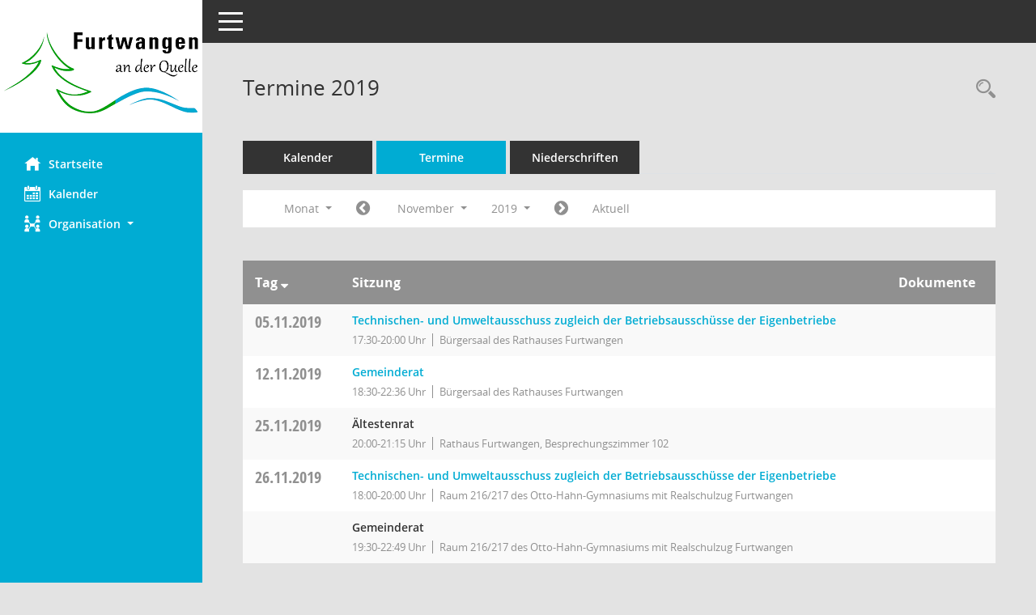

--- FILE ---
content_type: text/html; charset=UTF-8
request_url: https://rathaus.furtwangen.de/sessionnet/buergerinfo/si0046.php?__cjahr=2019&__cmonat=11&__canz=1&__cselect=278528
body_size: 23786
content:
<!DOCTYPE html><html lang="de"  x-ms-format-detection="none"><head><meta charset="utf-8"><meta http-equiv="X-UA-Compatible" content="IE=edge"><meta name="viewport" content="width=device-width, initial-scale=1"><meta name="description" content=""><meta name="author" content="Somacos GmbH & Co. KG,https://www.somacos.de, SessionNet Version 5.4.2 KP4 bi (Layout 6)"><meta name="sessionnet" content="V:050402"/><link rel="shortcut icon" href="im/browser.ico" type="image/x-icon"/><link rel="apple-touch-icon" href="im/somacos57.png" /><link rel="help" href="yhelp1.php" title="Hilfe" /><link rel="start" href="info.php" title="Startseite" /><title>SessionNet | Termine 2019</title><meta name="viewport" content="width=device-width,initial-scale=1.0">
<script>var smcGLOBAL_FUNCTION_STATUS_LOGON = 1;var smcStatus_Logon = false;</script>
<script src="yjavascript.js"></script><script src="js/shopjavascript.js"></script><meta name="format-detection" content="telephone=no, date=no, address=no, email=no" /><link href="css/styles6.css" rel="stylesheet"><link href="css/styles5_3.css" rel="stylesheet"><link href="css/styles5fct.css" rel="stylesheet"><link href="config/layout/layout6-neu/config.css" rel="stylesheet"><link id="smcglobalprintstyles" rel="stylesheet" type="text/css" media="print" href="css/styles5print.css"><link href="css/responsive.css" rel="stylesheet" media="(max-width:767px)"><link href="css/responsive3.css" rel="stylesheet" media="(max-width:767px)"><!--[if lt IE 9]><script src="js/smchtml5shiv.min.js"></script><script src="js/smcrespond.min.js"></script><![endif]--></head><body id="smc_body" class="smc-bodysmc-dg-body-2">
<!-- #wrapper --><div id="wrapper" class="smclayout smc_page_si0046_layout"><div id="sidebar-wrapper" role="navigation" aria-label="Hauptmenü" class="smc-nav-config smc-pr-n"><div class="logo smc-config-logo" style="background-color:#ffffff"><a href="info.php" title="Hier gelangen Sie zur Startseite dieser Webanwendung." aria-label="Hier gelangen Sie zur Startseite dieser Webanwendung." class="smce-a-u" ><img src="config/layout/layout6-neu/logo.png" class="img-responsive smc-img-logo" alt="Logo" /></a></div><ul id="sidebar-nav" class="nav nav-pills nav-stacked"><li class="nav-item smc-nav-online"><a href="info.php" title="Hier gelangen Sie zur Startseite dieser Webanwendung." aria-label="Hier gelangen Sie zur Startseite dieser Webanwendung." class="smce-a-u nav-link smcmenu1 smc-ct1" ><i class="smc smc-home" aria-hidden="true"></i>Startseite</a></li> <li class="nav-item smc-nav-online"><a href="si0040.php" title="Diese Seite enth&auml;lt eine kalendarische &Uuml;bersicht der Sitzungstermine f&uuml;r einen Monat." aria-label="Diese Seite enth&auml;lt eine kalendarische &Uuml;bersicht der Sitzungstermine f&uuml;r einen Monat." class="smce-a-u nav-link smcmenu1 smc-ct1" ><i class="smc smc-calendar" aria-hidden="true"></i>Kalender</a></li> <li class="nav-item smc-nav-online"><a id="smc_nav_group_org" aria-expanded="false" role="button" data-toggle="collapse" href="#smc_nav_group_sub_org" aria-controls="smc_nav_group_sub_org" href="#"><span><i class="smc smc-network-connection" aria-hidden="true"></i>Organisation</span> <span class="caret"></span></a><ul id="smc_nav_group_sub_org" class="nav collapse" role="menu" aria-labelledby="smc_nav_group_org"><li class="smc-nav-link"><a href="kp0041.php" title="Diese Seite listet die Personen, die im Sitzungsdienst als Mitglieder registriert sind, auf. Als Filter dienen neben den Anfangsbuchstaben der Nachnamen die Zeitr&auml;ume." aria-label="Diese Seite listet die Personen, die im Sitzungsdienst als Mitglieder registriert sind, auf. Als Filter dienen neben den Anfangsbuchstaben der Nachnamen die Zeitr&auml;ume." class="smce-a-u" >Mandatstr&auml;ger</a></li><li class="smc-nav-link"><a href="gr0040.php" title="Diese Seite zeigt eine Liste der Gremien, f&uuml;r die im Sitzungsdienst Informationen verwaltet werden. Als Filter stehen die Zeitr&auml;ume zur Verf&uuml;gung." aria-label="Diese Seite zeigt eine Liste der Gremien, f&uuml;r die im Sitzungsdienst Informationen verwaltet werden. Als Filter stehen die Zeitr&auml;ume zur Verf&uuml;gung." class="smce-a-u" >Gremien</a></li></ul></li>
</ul><!-- /Sidebar ende smcnav mandatos --></div>
<div id="page-content-wrapper">
<nav id="top-bar" class="navbar navbar-inverse" aria-label="Auswahlmenü"><div id="menu-toggle" class="collapsed" title="Navigation ein- bzw. ausblenden"><span class="sr-only">Toggle navigation</span><span class="icon-bar"></span><span class="icon-bar"></span><span class="icon-bar"></span></div><ul class="nav navbar-nav navbar-right">

</ul></nav>

<div class="page-title" role="navigation" aria-label="Seitentitel und Oberes Menü"><ul class="nav nav-pills smc-nav-actions float-right smc-pr-n" aria-label="Oberes Menü"><li><a href="recherche.php" title="Rechercheauswahl anzeigen" aria-label="Rechercheauswahl anzeigen" class="" ><i class="smc smc-magnifier" aria-hidden="true"></i><span class="sr-only">Rechercheauswahl</span></a></li></ul><h1 class="smc_h1">Termine 2019</h1></div>

<div id="page-content" role="main" aria-label="Informationen">
<ul class="nav nav-tabs smcnoprint" id="smcregister" aria-label="Tab Navigation">
<li class="nav-item"><a href="si0040.php" title="Diese Seite enth&auml;lt eine kalendarische &Uuml;bersicht der Sitzungstermine f&uuml;r einen Monat." aria-label="Diese Seite enth&auml;lt eine kalendarische &Uuml;bersicht der Sitzungstermine f&uuml;r einen Monat." class="smce-a-u nav-link" >Kalender</a></li><li class="nav-item active smc-ct1" aria-selected="true"><a href="si0046.php" title="Diese Seite enth&auml;lt eine kompakte &Uuml;bersicht der Sitzungstermine. Sie enth&auml;lt die M&ouml;glichkeit, verschiedene Zeitr&auml;ume f&uuml;r die Sitzungsdarstellung zu w&auml;hlen." aria-label="Diese Seite enth&auml;lt eine kompakte &Uuml;bersicht der Sitzungstermine. Sie enth&auml;lt die M&ouml;glichkeit, verschiedene Zeitr&auml;ume f&uuml;r die Sitzungsdarstellung zu w&auml;hlen." class="smce-a-u nav-link" >Termine</a></li><li class="nav-item"><a href="si0046.php?__cselect=147456&smcdatefct=q&smccont=12" title="Diese Seite enth&auml;lt eine kompakte &Uuml;bersicht der Sitzungen mit Freigabe für die Niederschrift. Sie enth&auml;lt die M&ouml;glichkeit, verschiedene Zeitr&auml;ume f&uuml;r die Sitzungsdarstellung zu w&auml;hlen." aria-label="Diese Seite enth&auml;lt eine kompakte &Uuml;bersicht der Sitzungen mit Freigabe für die Niederschrift. Sie enth&auml;lt die M&ouml;glichkeit, verschiedene Zeitr&auml;ume f&uuml;r die Sitzungsdarstellung zu w&auml;hlen." class="smce-a-u nav-link" >Niederschriften</a></li>
</ul>
<div id="smcfiltermenu" class="smcnoprint smc-filter-bar"><ul class="nav nav-pills">

<li class="nav-item dropdown xxx"><a aria-expanded="false" aria-haspopup="true" role="button" data-toggle="dropdown" class="nav-link dropdown-toggle" href="#">Monat <span class="caret"></span></a><ul class="smcfiltermenu_g8 dropdown-menu dropdown-menu-right"><a class="smce-a-u dropdown-item smcfiltermenu" href="si0046.php?__cselect=81920&__cfid=65536&__cjahr=2019&__canz=12&__cmonat=1" title="Jahr">Jahr</a><a class="smce-a-u dropdown-item smcfiltermenu" href="si0046.php?__cselect=147456&__cfid=131072&__cjahr=2019&__cmonat=10&__canz=3" title="Quartal">Quartal</a><a class="smce-a-u dropdown-item smcfiltermenuselected" href="si0046.php?__cselect=278528&__cfid=262144&__cjahr=2019&__cmonat=11&__canz=1" title="Monat">Monat</a></ul></li><li class="nav-item"><a href="si0046.php?__cjahr=2019&__cmonat=10&__canz=1&__cselect=278528" title="Jahr: 2019 Monat: 10" aria-label="Jahr: 2019 Monat: 10" class="smce-a-u nav-link smcfiltermenuprev" ><i class="fa fa-chevron-circle-left smcfontawesome"></i></a></li>
<li class="nav-item dropdown"><a id="smce09060000000012" aria-expanded="false" aria-haspopup="true" aria-label="Monat auswählen" title="Monat auswählen" role="button" data-toggle="dropdown" class="nav-link dropdown-toggle" href="#">November <span class="caret"></span></a><div class="smcfiltermenumonth debug_l6_e dropdown-menu dropdown-menu-right" aria-labelledby="smce09060000000012"><a href="si0046.php?__cjahr=2019&__cmonat=1&__canz=1&__cselect=278528" title="Jahr: 2019 Monat: 1" aria-label="Jahr: 2019 Monat: 1" class="smce-a-u dropdown-item smcfiltermenumonth debug_l6_b" >Januar</a><a href="si0046.php?__cjahr=2019&__cmonat=2&__canz=1&__cselect=278528" title="Jahr: 2019 Monat: 2" aria-label="Jahr: 2019 Monat: 2" class="smce-a-u dropdown-item smcfiltermenumonth debug_l6_b" >Februar</a><a href="si0046.php?__cjahr=2019&__cmonat=3&__canz=1&__cselect=278528" title="Jahr: 2019 Monat: 3" aria-label="Jahr: 2019 Monat: 3" class="smce-a-u dropdown-item smcfiltermenumonth debug_l6_b" >M&auml;rz</a><a href="si0046.php?__cjahr=2019&__cmonat=4&__canz=1&__cselect=278528" title="Jahr: 2019 Monat: 4" aria-label="Jahr: 2019 Monat: 4" class="smce-a-u dropdown-item smcfiltermenumonth debug_l6_b" >April</a><a href="si0046.php?__cjahr=2019&__cmonat=5&__canz=1&__cselect=278528" title="Jahr: 2019 Monat: 5" aria-label="Jahr: 2019 Monat: 5" class="smce-a-u dropdown-item smcfiltermenumonth debug_l6_b" >Mai</a><a href="si0046.php?__cjahr=2019&__cmonat=6&__canz=1&__cselect=278528" title="Jahr: 2019 Monat: 6" aria-label="Jahr: 2019 Monat: 6" class="smce-a-u dropdown-item smcfiltermenumonth debug_l6_b" >Juni</a><a href="si0046.php?__cjahr=2019&__cmonat=7&__canz=1&__cselect=278528" title="Jahr: 2019 Monat: 7" aria-label="Jahr: 2019 Monat: 7" class="smce-a-u dropdown-item smcfiltermenumonth debug_l6_b" >Juli</a><a href="si0046.php?__cjahr=2019&__cmonat=8&__canz=1&__cselect=278528" title="Jahr: 2019 Monat: 8" aria-label="Jahr: 2019 Monat: 8" class="smce-a-u dropdown-item smcfiltermenumonth debug_l6_b" >August</a><a href="si0046.php?__cjahr=2019&__cmonat=9&__canz=1&__cselect=278528" title="Jahr: 2019 Monat: 9" aria-label="Jahr: 2019 Monat: 9" class="smce-a-u dropdown-item smcfiltermenumonth debug_l6_b" >September</a><a href="si0046.php?__cjahr=2019&__cmonat=10&__canz=1&__cselect=278528" title="Jahr: 2019 Monat: 10" aria-label="Jahr: 2019 Monat: 10" class="smce-a-u dropdown-item smcfiltermenumonth debug_l6_b" >Oktober</a><a href="si0046.php?__cjahr=2019&__cmonat=11&__canz=1&__cselect=278528" title="Jahr: 2019 Monat: 11" aria-label="Jahr: 2019 Monat: 11" class="smce-a-u dropdown-item smcfiltermenumonth debug_l6_b" >November</a><a href="si0046.php?__cjahr=2019&__cmonat=12&__canz=1&__cselect=278528" title="Jahr: 2019 Monat: 12" aria-label="Jahr: 2019 Monat: 12" class="smce-a-u dropdown-item smcfiltermenumonth debug_l6_b" >Dezember</a></div></li><li class="nav-item clearfix visible-xs-block"></li>
<li class="nav-item dropdown smc-dropdown-short"><a id="smce09060000000001" aria-expanded="false" aria-haspopup="true" aria-label="Jahr auswählen" title="Jahr auswählen" role="button" data-toggle="dropdown" class="nav-link dropdown-toggle" href="#">2019 <span class="caret"></span></a><div class="smcfiltermenuyear dropdown-menu dropdown-menu-right" aria-labelledby="smce09060000000001"><a href="si0046.php?__cjahr=2028&__cmonat=11&__canz=1&__cselect=278528" title="Jahr: 2028 Monat: 11" aria-label="Jahr: 2028 Monat: 11" class="smce-a-u dropdown-item smcfiltermenuyear" >2028</a><a href="si0046.php?__cjahr=2027&__cmonat=11&__canz=1&__cselect=278528" title="Jahr: 2027 Monat: 11" aria-label="Jahr: 2027 Monat: 11" class="smce-a-u dropdown-item smcfiltermenuyear" >2027</a><a href="si0046.php?__cjahr=2026&__cmonat=11&__canz=1&__cselect=278528" title="Jahr: 2026 Monat: 11" aria-label="Jahr: 2026 Monat: 11" class="smce-a-u dropdown-item smcfiltermenuyear smcfiltermenuyearnow" >2026</a><a href="si0046.php?__cjahr=2025&__cmonat=11&__canz=1&__cselect=278528" title="Jahr: 2025 Monat: 11" aria-label="Jahr: 2025 Monat: 11" class="smce-a-u dropdown-item smcfiltermenuyear" >2025</a><a href="si0046.php?__cjahr=2024&__cmonat=11&__canz=1&__cselect=278528" title="Jahr: 2024 Monat: 11" aria-label="Jahr: 2024 Monat: 11" class="smce-a-u dropdown-item smcfiltermenuyear" >2024</a><a href="si0046.php?__cjahr=2023&__cmonat=11&__canz=1&__cselect=278528" title="Jahr: 2023 Monat: 11" aria-label="Jahr: 2023 Monat: 11" class="smce-a-u dropdown-item smcfiltermenuyear" >2023</a><a href="si0046.php?__cjahr=2022&__cmonat=11&__canz=1&__cselect=278528" title="Jahr: 2022 Monat: 11" aria-label="Jahr: 2022 Monat: 11" class="smce-a-u dropdown-item smcfiltermenuyear" >2022</a><a href="si0046.php?__cjahr=2021&__cmonat=11&__canz=1&__cselect=278528" title="Jahr: 2021 Monat: 11" aria-label="Jahr: 2021 Monat: 11" class="smce-a-u dropdown-item smcfiltermenuyear" >2021</a><a href="si0046.php?__cjahr=2020&__cmonat=11&__canz=1&__cselect=278528" title="Jahr: 2020 Monat: 11" aria-label="Jahr: 2020 Monat: 11" class="smce-a-u dropdown-item smcfiltermenuyear" >2020</a><a href="si0046.php?__cjahr=2019&__cmonat=11&__canz=1&__cselect=278528" title="Jahr: 2019 Monat: 11" aria-label="Jahr: 2019 Monat: 11" class="smce-a-u dropdown-item smcfiltermenuyear smcfiltermenuselected" >2019</a><a href="si0046.php?__cjahr=2018&__cmonat=11&__canz=1&__cselect=278528" title="Jahr: 2018 Monat: 11" aria-label="Jahr: 2018 Monat: 11" class="smce-a-u dropdown-item smcfiltermenuyear" >2018</a><a href="si0046.php?__cjahr=2017&__cmonat=11&__canz=1&__cselect=278528" title="Jahr: 2017 Monat: 11" aria-label="Jahr: 2017 Monat: 11" class="smce-a-u dropdown-item smcfiltermenuyear" >2017</a><a href="si0046.php?__cjahr=2016&__cmonat=11&__canz=1&__cselect=278528" title="Jahr: 2016 Monat: 11" aria-label="Jahr: 2016 Monat: 11" class="smce-a-u dropdown-item smcfiltermenuyear" >2016</a><a href="si0046.php?__cjahr=2015&__cmonat=11&__canz=1&__cselect=278528" title="Jahr: 2015 Monat: 11" aria-label="Jahr: 2015 Monat: 11" class="smce-a-u dropdown-item smcfiltermenuyear" >2015</a><a href="si0046.php?__cjahr=2014&__cmonat=11&__canz=1&__cselect=278528" title="Jahr: 2014 Monat: 11" aria-label="Jahr: 2014 Monat: 11" class="smce-a-u dropdown-item smcfiltermenuyear" >2014</a><a href="si0046.php?__cjahr=2013&__cmonat=11&__canz=1&__cselect=278528" title="Jahr: 2013 Monat: 11" aria-label="Jahr: 2013 Monat: 11" class="smce-a-u dropdown-item smcfiltermenuyear" >2013</a><a href="si0046.php?__cjahr=2012&__cmonat=11&__canz=1&__cselect=278528" title="Jahr: 2012 Monat: 11" aria-label="Jahr: 2012 Monat: 11" class="smce-a-u dropdown-item smcfiltermenuyear" >2012</a><a href="si0046.php?__cjahr=2011&__cmonat=11&__canz=1&__cselect=278528" title="Jahr: 2011 Monat: 11" aria-label="Jahr: 2011 Monat: 11" class="smce-a-u dropdown-item smcfiltermenuyear" >2011</a><a href="si0046.php?__cjahr=2010&__cmonat=11&__canz=1&__cselect=278528" title="Jahr: 2010 Monat: 11" aria-label="Jahr: 2010 Monat: 11" class="smce-a-u dropdown-item smcfiltermenuyear" >2010</a><a href="si0046.php?__cjahr=2009&__cmonat=11&__canz=1&__cselect=278528" title="Jahr: 2009 Monat: 11" aria-label="Jahr: 2009 Monat: 11" class="smce-a-u dropdown-item smcfiltermenuyear" >2009</a><a href="si0046.php?__cjahr=2008&__cmonat=11&__canz=1&__cselect=278528" title="Jahr: 2008 Monat: 11" aria-label="Jahr: 2008 Monat: 11" class="smce-a-u dropdown-item smcfiltermenuyear" >2008</a><a href="si0046.php?__cjahr=2007&__cmonat=11&__canz=1&__cselect=278528" title="Jahr: 2007 Monat: 11" aria-label="Jahr: 2007 Monat: 11" class="smce-a-u dropdown-item smcfiltermenuyear" >2007</a><a href="si0046.php?__cjahr=2006&__cmonat=11&__canz=1&__cselect=278528" title="Jahr: 2006 Monat: 11" aria-label="Jahr: 2006 Monat: 11" class="smce-a-u dropdown-item smcfiltermenuyear" >2006</a><a href="si0046.php?__cjahr=2005&__cmonat=11&__canz=1&__cselect=278528" title="Jahr: 2005 Monat: 11" aria-label="Jahr: 2005 Monat: 11" class="smce-a-u dropdown-item smcfiltermenuyear" >2005</a><a href="si0046.php?__cjahr=2004&__cmonat=11&__canz=1&__cselect=278528" title="Jahr: 2004 Monat: 11" aria-label="Jahr: 2004 Monat: 11" class="smce-a-u dropdown-item smcfiltermenuyear" >2004</a><a href="si0046.php?__cjahr=2003&__cmonat=11&__canz=1&__cselect=278528" title="Jahr: 2003 Monat: 11" aria-label="Jahr: 2003 Monat: 11" class="smce-a-u dropdown-item smcfiltermenuyear" >2003</a><a href="si0046.php?__cjahr=2002&__cmonat=11&__canz=1&__cselect=278528" title="Jahr: 2002 Monat: 11" aria-label="Jahr: 2002 Monat: 11" class="smce-a-u dropdown-item smcfiltermenuyear" >2002</a><a href="si0046.php?__cjahr=2001&__cmonat=11&__canz=1&__cselect=278528" title="Jahr: 2001 Monat: 11" aria-label="Jahr: 2001 Monat: 11" class="smce-a-u dropdown-item smcfiltermenuyear" >2001</a><a href="si0046.php?__cjahr=2000&__cmonat=11&__canz=1&__cselect=278528" title="Jahr: 2000 Monat: 11" aria-label="Jahr: 2000 Monat: 11" class="smce-a-u dropdown-item smcfiltermenuyear" >2000</a></div></li><li class="nav-item clearfix visible-xs-block"></li>
<li class="nav-item"><a href="si0046.php?__cjahr=2019&__cmonat=12&__canz=1&__cselect=278528" title="Jahr: 2019 Monat: 12" aria-label="Jahr: 2019 Monat: 12" class="smce-a-u nav-link smcfiltermenunext debug_l6_13" ><i class="fa fa-chevron-circle-right smcfontawesome"></i></a></li><li class="nav-item"><a href="si0046.php?__cjahr=2026&__cmonat=1&__canz=1&__cselect=278528" title="Monat: Aktuell" aria-label="Monat: Aktuell" class="smce-a-u nav-link smcfiltermenunow smcdebugnow3" >Aktuell</a></li>
<li class="nav-item clearfix visible-xs-block"></li>
</ul>
</div>
<br />
<!-- table-responsive --><table id="smc_page_si0046_contenttable1" class="table table-striped smc-table smc-table-striped smc-table-responsive smctablesitzungen">
<thead class="smc-t-r-l"><tr><th class="sidat_tag">Tag&nbsp;<span class="smc-pr-n"><a href="si0046.php?__osidat=d&__osisb=a&__cjahr=2019&__cmonat=11&__canz=1&__cselect=278528" title="Sortieren: nach Tag absteigend" aria-label="Sortieren: nach Tag absteigend" class="smce-a-u" ><i class="fa fa-sort-desc" aria-hidden="true"></i></a></span></th><th class="silink">Sitzung</th><th class="sidocs">Dokumente</th>
</tr><!-- /tr-responsive --></thead>
<tbody>
<tr class="smc-t-r-l"><td data-label="&nbsp;" class="smc-t-cl991 sidat_tag"><a title="Dienstag" class="weekday smc-1x "><span class="smc-weekday-short smc-text-inline-991">Di&nbsp;</span>05.11.2019</a></td><td data-label="Sitzung" class="smc-t-cl991 silink"><div class="smc-el-h "><a href="si0057.php?__ksinr=632" title="Details anzeigen: Technischen- und Umweltausschuss zugleich der Betriebsausschüsse der Eigenbetriebe 05.11.2019" aria-label="Details anzeigen: Technischen- und Umweltausschuss zugleich der Betriebsausschüsse der Eigenbetriebe 05.11.2019" class="smce-a-u smc-link-normal smc_doc smc_datatype_si" >Technischen- und Umweltausschuss zugleich der Betriebsausschüsse der Eigenbetriebe</a></div><ul class="list-inline smc-detail-list"><li class="list-inline-item">17:30-20:00&nbsp;Uhr</li><li class="list-inline-item">Bürgersaal des Rathauses Furtwangen</li></ul></td><td class="smc-t-cl991 sidocs"></td>
</tr>
<tr class="smc-t-r-l"><td data-label="&nbsp;" class="smc-t-cl991 sidat_tag"><a title="Dienstag" class="weekday smc-1x "><span class="smc-weekday-short smc-text-inline-991">Di&nbsp;</span>12.11.2019</a></td><td data-label="Sitzung" class="smc-t-cl991 silink"><div class="smc-el-h "><a href="si0057.php?__ksinr=633" title="Details anzeigen: Gemeinderat 12.11.2019" aria-label="Details anzeigen: Gemeinderat 12.11.2019" class="smce-a-u smc-link-normal smc_doc smc_datatype_si" >Gemeinderat</a></div><ul class="list-inline smc-detail-list"><li class="list-inline-item">18:30-22:36&nbsp;Uhr</li><li class="list-inline-item">Bürgersaal des Rathauses Furtwangen</li></ul></td><td class="smc-t-cl991 sidocs"></td>
</tr>
<tr class="smc-t-r-l"><td data-label="&nbsp;" class="smc-t-cl991 sidat_tag"><a title="Montag" class="weekday smc-1x "><span class="smc-weekday-short smc-text-inline-991">Mo&nbsp;</span>25.11.2019</a></td><td data-label="Sitzung" class="smc-t-cl991 silink"><div class="smc-el-h ">Ältestenrat<!--SMCINFO:si.bi.0.4.2.1.16.1.1 --></div><ul class="list-inline smc-detail-list"><li class="list-inline-item">20:00-21:15&nbsp;Uhr</li><li class="list-inline-item">Rathaus Furtwangen, Besprechungszimmer 102</li></ul></td><td class="smc-t-cl991 sidocs"></td>
</tr>
<tr class="smc-t-r-l"><td data-label="&nbsp;" class="smc-t-cl991 sidat_tag"><a title="Dienstag" class="weekday smc-1x "><span class="smc-weekday-short smc-text-inline-991">Di&nbsp;</span>26.11.2019</a></td><td data-label="Sitzung" class="smc-t-cl991 silink"><div class="smc-el-h "><a href="si0057.php?__ksinr=665" title="Details anzeigen: Technischen- und Umweltausschuss zugleich der Betriebsausschüsse der Eigenbetriebe 26.11.2019" aria-label="Details anzeigen: Technischen- und Umweltausschuss zugleich der Betriebsausschüsse der Eigenbetriebe 26.11.2019" class="smce-a-u smc-link-normal smc_doc smc_datatype_si" >Technischen- und Umweltausschuss zugleich der Betriebsausschüsse der Eigenbetriebe</a></div><ul class="list-inline smc-detail-list"><li class="list-inline-item">18:00-20:00&nbsp;Uhr</li><li class="list-inline-item">Raum 216/217 des Otto-Hahn-Gymnasiums mit Realschulzug Furtwangen</li></ul></td><td class="smc-t-cl991 sidocs"></td>
</tr>
<tr class="smc-t-r-l"><td data-label="&nbsp;" class="smc-t-cl991 sidat_tag"></td><td data-label="Sitzung" class="smc-t-cl991 silink"><div class="smc-el-h ">Gemeinderat<!--SMCINFO:si.bi.0.4.2.1.16.1.1 --></div><ul class="list-inline smc-detail-list"><li class="list-inline-item">19:30-22:49&nbsp;Uhr</li><li class="list-inline-item">Raum 216/217 des Otto-Hahn-Gymnasiums mit Realschulzug Furtwangen</li></ul></td><td class="smc-t-cl991 sidocs"></td>
</tr>
</tbody>
</table><!-- /table-responsive -->

</div><!-- /page-content-1 -->
</div><!-- /page-content-wrapper -->
<footer aria-label="Fusszeile mit Seiteninformationen"><div class="d-flex justify-content-between"><div id="smcmenubottom" title="Diese Men&uuml;leiste enth&auml;lt Funktionen f&uuml;r die Steuerung der aktuellen Seite."><ul class="list-inline"><li class="list-inline-item"><i class="fa fa-database" aria-hidden="true"></i>&nbsp;5&nbsp;S&auml;tze</li><li><i class="fa fa-clock-o" aria-hidden="true"></i>&nbsp;letzte &Auml;nderung:&nbsp;23.06.2025 20:00:38</li></ul></div><div id="smcsomacosinfo" class="text-right"><span lang="en">Software: </span><a href="https://somacos.de/loesungen/sitzungsmanagement/session/" class="smc-link-normal" target="_blank" title="Zum Hersteller dieser Sitzungsdienst-Software: Somacos GmbH &amp; Co. KG - in einem neuen Browserfenster">Sitzungsdienst <span lang="en">Session</span><span class="sr-only">(Wird in neuem Fenster geöffnet)</span></a></div></div></footer>
</div><!-- /wrapper -->
<script src="js/smcjquery_min.js?v=3.5.1"></script>
<script src="js/smcpopper_min.js"></script>
<script src="js/smcbootstrap.bundle.min.js"></script>
<script src="js/smcmvc1.js"></script>		<!-- Menu Toggle Script -->
		<script>
		//Menu Toggle Script Variante "Nav bei < 991 dynamisch" (2):
		$("#menu-toggle").click(function (e) {
			    e.preventDefault();
			    //alert('toggled');
			    $("#wrapper").toggleClass("toggled");
		});
			    document.addEventListener('DOMContentLoaded', function () {
				        $(window).on('resize', updateToggle);
				        updateToggle();
			    });
		    function updateToggle() {
			        if ($(window).width() < 991) {
				            $('#wrapper').addClass('toggled');
			        }
		    }
		    function runToggle() {
			        //Einklappen erzwingen:
			        //alert('runtoggle 2');
			        $('#wrapper').addClass('toggled');
		    }
		</script>

<script>
function smcGlobalGKI2(){return '576998443';}function smcGlobalSMCLAYOUT(){return 'wrapper';}function smcGlobal_AJAX_KEINRECHT(){return 'ajax.0';}function smcGlobalDebug(){return false;}
</script>
</body></html>